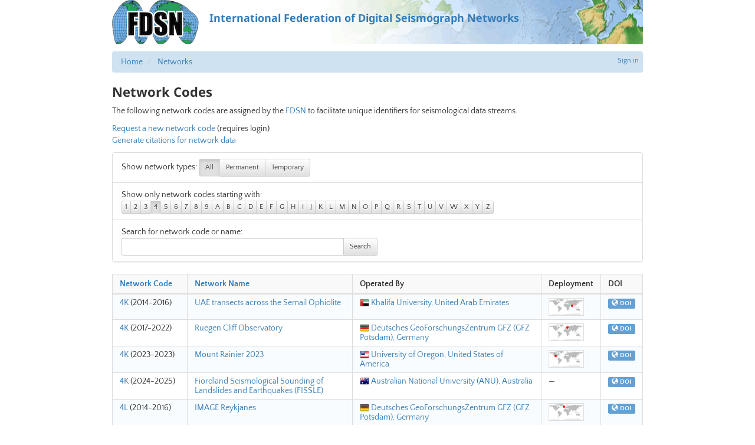

--- FILE ---
content_type: text/html; charset=utf-8
request_url: http://www.fdsn.org/networks/?initial=4&page=2
body_size: 54608
content:
<!doctype html>
<html lang="en">
  <head>
    
      <title>
        
          FDSN: 
  Network Codes

        
      </title>
      
  
    <link rel="canonical" href="https://www.fdsn.org/networks/" />
  
  <meta name="keywords" content="fdsn, seismology, seimic data, seismic stations" />
  <meta name="description" content="FDSN is a global organization supporting seismology research." />
  <!-- Forces IE to render in 'latest' compatible mode -->
  <meta http-equiv="X-UA-Compatible" content="IE=Edge" />
  
    <link rel="shortcut icon" href="/static/img/favicon.201bd0e03913.ico" />
  
  <meta name="viewport" content="width=device-width, initial-scale=1" />

      
  
  <link rel="stylesheet" media="screen" type="text/css" href="/static/css/fdsn.7319e966ca4b.css" />
  <link rel="stylesheet" media="screen" type="text/css" href="/static/libs/flags/flags32.21c0b9d7dfc9.css" />
  <link rel="stylesheet" media="screen" type="text/css" href="//cdnjs.cloudflare.com/ajax/libs/font-awesome/5.11.2/css/all.min.css" />

  <link rel="stylesheet" href="/static/django_tables2/themes/paleblue/css/screen.22ce28158e77.css" />
  <link rel="stylesheet" href="/static/networks/css/networks.e93304764615.css" />
  <link rel="stylesheet" type="text/css" href="/static/libs/flags/flags16.93fb1caffe48.css" />
  <link rel="stylesheet" type="text/css" href="/static/libs/qtip2/2.1.1/jquery.qtip.d69a35030894.css" />

      
  
  <script type="text/javascript" src="/static/libs/polyfill/0.1.41/polyfill.min.8e4c12cb70a1.js"></script>
  <script type="text/javascript" src="//ajax.googleapis.com/ajax/libs/jquery/1.9.1/jquery.js"></script>
  <script type="text/javascript" src="//cdnjs.cloudflare.com/ajax/libs/twitter-bootstrap/3.4.1/js/bootstrap.min.js"></script>

  
    <link rel="stylesheet" type="text/css" href="/static/libs/qtip2/3.0.3/jquery.qtip.07b6f3f56cb1.css" />
    <script type="text/javascript" src="/static/libs/qtip2/3.0.3/jquery.qtip.90b48e1fc739.js"></script>
    <script>
      $(function () {
        $('.popup-help > .glyphicon').each(function () {
          $(this).qtip({
            content: { text: $(this).next() },
            style: { classes: 'qtip-bootstrap' },
            hide: {
              delay: 100,
              fixed: true
            },
            position: {
              viewport: $(window)
            }
          })
        })
      })
    </script>
  

  <script type="text/javascript" src="/static/libs/qtip2/2.1.1/jquery.qtip.42e6f99f116f.js"></script>
  <script type="text/javascript">
  </script>

      
      
    
  </head>
  <body>
  
    <div id="site-container">
      
  


  <a class="header-link" href="https://www.fdsn.org/"><header>
    <img src="/static/img/layout/fdsn-logo.32155cbe9987.png" />
    <div class="header-banner">International Federation of Digital Seismograph Networks</div>
  </header></a>



      
  <div>
    
      
          
            


<div class="user-nav">
  
  <a href="/account/login/?next=/networks/">Sign in</a>
  

</div>

          

          
            <div id="breadcrumbs">
              <ul class="breadcrumb">
                
                  <li>
                    <a href="/">Home</a>
                  </li>
                
                  <li>
                    <a href="/networks/">Networks</a>
                  </li>
                
              </ul>
            </div>
          

          
            


            


            


          

          
            <h1>
              
                
  Network Codes

              
            </h1>

            <div id="page-content">
              

  	<p>The following network codes are assigned by the <a href="/"><span class="caps">FDSN</span></a> to facilitate unique identifiers for seismological data streams.</p>

	<p><a href="/networks/request/">Request a new network code</a> (requires login)<br />
<a href="/networks/citation/">Generate citations for network data</a></p>

  <ul class="list-group">
  <li class="list-group-item">
    Show network types:
    <div class="btn-group">
      <a class="btn btn-default btn-sm active" href="?" rel="nofollow">All</a>
      <a class="btn btn-default btn-sm " href="?permanent=1" rel="nofollow">Permanent</a>
      <a class="btn btn-default btn-sm " href="?permanent=0" rel="nofollow">Temporary</a>
    </div>
  </li>

  <li class="list-group-item">
    Show only network codes starting with:<br/>
    <div class="btn-group">
    
      <a class="btn btn-default btn-xs " href="?initial=1" rel="nofollow">1</a>
    
      <a class="btn btn-default btn-xs " href="?initial=2" rel="nofollow">2</a>
    
      <a class="btn btn-default btn-xs " href="?initial=3" rel="nofollow">3</a>
    
      <a class="btn btn-default btn-xs active" href="?initial=4" rel="nofollow">4</a>
    
      <a class="btn btn-default btn-xs " href="?initial=5" rel="nofollow">5</a>
    
      <a class="btn btn-default btn-xs " href="?initial=6" rel="nofollow">6</a>
    
      <a class="btn btn-default btn-xs " href="?initial=7" rel="nofollow">7</a>
    
      <a class="btn btn-default btn-xs " href="?initial=8" rel="nofollow">8</a>
    
      <a class="btn btn-default btn-xs " href="?initial=9" rel="nofollow">9</a>
    
      <a class="btn btn-default btn-xs " href="?initial=A" rel="nofollow">A</a>
    
      <a class="btn btn-default btn-xs " href="?initial=B" rel="nofollow">B</a>
    
      <a class="btn btn-default btn-xs " href="?initial=C" rel="nofollow">C</a>
    
      <a class="btn btn-default btn-xs " href="?initial=D" rel="nofollow">D</a>
    
      <a class="btn btn-default btn-xs " href="?initial=E" rel="nofollow">E</a>
    
      <a class="btn btn-default btn-xs " href="?initial=F" rel="nofollow">F</a>
    
      <a class="btn btn-default btn-xs " href="?initial=G" rel="nofollow">G</a>
    
      <a class="btn btn-default btn-xs " href="?initial=H" rel="nofollow">H</a>
    
      <a class="btn btn-default btn-xs " href="?initial=I" rel="nofollow">I</a>
    
      <a class="btn btn-default btn-xs " href="?initial=J" rel="nofollow">J</a>
    
      <a class="btn btn-default btn-xs " href="?initial=K" rel="nofollow">K</a>
    
      <a class="btn btn-default btn-xs " href="?initial=L" rel="nofollow">L</a>
    
      <a class="btn btn-default btn-xs " href="?initial=M" rel="nofollow">M</a>
    
      <a class="btn btn-default btn-xs " href="?initial=N" rel="nofollow">N</a>
    
      <a class="btn btn-default btn-xs " href="?initial=O" rel="nofollow">O</a>
    
      <a class="btn btn-default btn-xs " href="?initial=P" rel="nofollow">P</a>
    
      <a class="btn btn-default btn-xs " href="?initial=Q" rel="nofollow">Q</a>
    
      <a class="btn btn-default btn-xs " href="?initial=R" rel="nofollow">R</a>
    
      <a class="btn btn-default btn-xs " href="?initial=S" rel="nofollow">S</a>
    
      <a class="btn btn-default btn-xs " href="?initial=T" rel="nofollow">T</a>
    
      <a class="btn btn-default btn-xs " href="?initial=U" rel="nofollow">U</a>
    
      <a class="btn btn-default btn-xs " href="?initial=V" rel="nofollow">V</a>
    
      <a class="btn btn-default btn-xs " href="?initial=W" rel="nofollow">W</a>
    
      <a class="btn btn-default btn-xs " href="?initial=X" rel="nofollow">X</a>
    
      <a class="btn btn-default btn-xs " href="?initial=Y" rel="nofollow">Y</a>
    
      <a class="btn btn-default btn-xs " href="?initial=Z" rel="nofollow">Z</a>
    
    </div>
  </li>

  <li class="list-group-item">
    Search for network code or name:<br/>
    <form method="GET">
    <div class="input-group" style="max-width:50%">
      <input type="text" class="form-control input-sm" name="search" value=""/>
      <span class="input-group-btn">
        <button type="submit" class="btn btn-default btn-sm">Search</button>
      </span>
    </div>
    </form>
  </li>

  
  </ul>

  

  


<div class="table-container">
    
        <table class="table table-striped table-bordered networks-table">
            
            
                <thead >
                    <tr>
                    
                        <th class="asc orderable">
                            
                                <a href="?initial=4&amp;page=2&amp;sort=-fdsn_id">Network Code</a>
                            
                        </th>
                    
                        <th class="orderable">
                            
                                <a href="?initial=4&amp;page=2&amp;sort=name">Network Name</a>
                            
                        </th>
                    
                        <th >
                            
                                Operated By
                            
                        </th>
                    
                        <th >
                            
                                Deployment
                            
                        </th>
                    
                        <th >
                            
                                DOI
                            
                        </th>
                    
                    </tr>
                </thead>
            
            
            
                <tbody >
                
                    
                    <tr class="even">
                        
                            <td class="nowrap"><a href="/networks/detail/4K_2014/">4K</a> (2014-2016)</td>
                        
                            <td ><a href="/networks/detail/4K_2014/">UAE transects across the Semail Ophiolite</a></td>
                        
                            <td ><ul class="combined"><li><a href="/networks/institution/1291/"><span class="flag16 ae"></span> Khalifa University, United Arab Emirates</a></li></ul></td>
                        
                            <td ><div class="map_thumbnail"><div class="box " style="left: 64%; right: 34%; bottom: 62%; top: 36%"></div></div></td>
                        
                            <td ><a href="https://doi.org/10.7914/SN/4K_2014" title="10.7914/SN/4K_2014" class="label label-primary"><span class="glyphicon glyphicon-globe"></span> DOI</a></td>
                        
                    </tr>
                    
                
                    
                    <tr class="odd">
                        
                            <td class="nowrap"><a href="/networks/detail/4K_2017/">4K</a> (2017-2022)</td>
                        
                            <td ><a href="/networks/detail/4K_2017/">Ruegen Cliff Observatory</a></td>
                        
                            <td ><ul class="combined"><li><a href="/networks/institution/1226/"><span class="flag16 de"></span> Deutsches GeoForschungsZentrum GFZ (GFZ Potsdam), Germany</a></li></ul></td>
                        
                            <td ><div class="map_thumbnail"><div class="point " style="left: 52%; top: 18%"></div></div></td>
                        
                            <td ><a href="https://doi.org/10.14470/9X7562122052" title="10.14470/9X7562122052" class="label label-primary"><span class="glyphicon glyphicon-globe"></span> DOI</a></td>
                        
                    </tr>
                    
                
                    
                    <tr class="even">
                        
                            <td class="nowrap"><a href="/networks/detail/4K_2023/">4K</a> (2023-2023)</td>
                        
                            <td ><a href="/networks/detail/4K_2023/">Mount Rainier 2023</a></td>
                        
                            <td ><ul class="combined"><li><a href="/networks/institution/1972/"><span class="flag16 us"></span> University of Oregon, United States of America</a></li></ul></td>
                        
                            <td ><div class="map_thumbnail"><div class="box " style="left: 16%; right: 84%; bottom: 76%; top: 24%"></div></div></td>
                        
                            <td ><a href="https://doi.org/10.7914/3wth-ea89" title="10.7914/3wth-ea89" class="label label-primary"><span class="glyphicon glyphicon-globe"></span> DOI</a></td>
                        
                    </tr>
                    
                
                    
                    <tr class="odd">
                        
                            <td class="nowrap"><a href="/networks/detail/4K_2024/">4K</a> (2024-2025)</td>
                        
                            <td ><a href="/networks/detail/4K_2024/">Fiordland Seismological Sounding of Landslides and Earthquakes (FISSLE)</a></td>
                        
                            <td ><ul class="combined"><li><a href="/networks/institution/1647/"><span class="flag16 au"></span> Australian National University (ANU), Australia</a></li></ul></td>
                        
                            <td >—</td>
                        
                            <td ><a href="https://doi.org/10.7914/7b9m-1d60" title="10.7914/7b9m-1d60" class="label label-primary"><span class="glyphicon glyphicon-globe"></span> DOI</a></td>
                        
                    </tr>
                    
                
                    
                    <tr class="even">
                        
                            <td class="nowrap"><a href="/networks/detail/4L_2014/">4L</a> (2014-2016)</td>
                        
                            <td ><a href="/networks/detail/4L_2014/">IMAGE Reykjanes</a></td>
                        
                            <td ><ul class="combined"><li><a href="/networks/institution/1226/"><span class="flag16 de"></span> Deutsches GeoForschungsZentrum GFZ (GFZ Potsdam), Germany</a></li></ul></td>
                        
                            <td ><div class="map_thumbnail"><div class="point " style="left: 42%; top: 14%"></div></div></td>
                        
                            <td ><a href="https://doi.org/10.14470/9Y7569325908" title="10.14470/9Y7569325908" class="label label-primary"><span class="glyphicon glyphicon-globe"></span> DOI</a></td>
                        
                    </tr>
                    
                
                    
                    <tr class="odd">
                        
                            <td class="nowrap"><a href="/networks/detail/4L_2017/">4L</a> (2017-2019)</td>
                        
                            <td ><a href="/networks/detail/4L_2017/">Canoe Reach Geothermal Field</a></td>
                        
                            <td ><ul class="combined"><li><a href="/networks/institution/1438/"><span class="flag16 ca"></span> University of Calgary, Canada</a></li></ul></td>
                        
                            <td ><div class="map_thumbnail"><div class="box " style="left: 16%; right: 83%; bottom: 79%; top: 20%"></div></div></td>
                        
                            <td ><a href="https://doi.org/10.7914/SN/4L_2017" title="10.7914/SN/4L_2017" class="label label-primary"><span class="glyphicon glyphicon-globe"></span> DOI</a></td>
                        
                    </tr>
                    
                
                    
                    <tr class="even">
                        
                            <td class="nowrap"><a href="/networks/detail/4L_2020/">4L</a> (2020-2022)</td>
                        
                            <td ><a href="/networks/detail/4L_2020/">Bedload Monitoring of Ephemeral Streams 2022 Nodal Portion</a></td>
                        
                            <td ><ul class="combined"><li><a href="/networks/institution/1900/"><span class="flag16 us"></span> New Mexico Tech, United States of America</a></li></ul></td>
                        
                            <td ><div class="map_thumbnail"><div class="box " style="left: 20%; right: 80%; bottom: 69%; top: 31%"></div></div></td>
                        
                            <td ><a href="https://doi.org/10.7914/SN/4L_2020" title="10.7914/SN/4L_2020" class="label label-primary"><span class="glyphicon glyphicon-globe"></span> DOI</a></td>
                        
                    </tr>
                    
                
                    
                    <tr class="odd">
                        
                            <td class="nowrap"><a href="/networks/detail/4L_2023/">4L</a> (2023-2025)</td>
                        
                            <td ><a href="/networks/detail/4L_2023/">Tenerife-Gran Canaria Seismic Network (GUANCHE_INTEGRAL)</a></td>
                        
                            <td ><ul class="combined"><li><a href="/networks/institution/1769/"><span class="flag16 es"></span> Instituto Geográfico Nacional (IGN), Spain</a></li></ul></td>
                        
                            <td >—</td>
                        
                            <td ><a href="https://doi.org/10.7914/k0b6-a232" title="10.7914/k0b6-a232" class="label label-primary"><span class="glyphicon glyphicon-globe"></span> DOI</a></td>
                        
                    </tr>
                    
                
                    
                    <tr class="even">
                        
                            <td class="nowrap"><a href="/networks/detail/4M_2016/">4M</a> (2016-2016)</td>
                        
                            <td ><a href="/networks/detail/4M_2016/">GEODES SP Crater Active Seismic Experiment 2016</a></td>
                        
                            <td ><ul class="combined"><li><a href="/networks/institution/1937/"><span class="flag16 us"></span> University of Maryland (UMD), United States of America</a></li></ul></td>
                        
                            <td ><div class="map_thumbnail"><div class="box " style="left: 19%; right: 81%; bottom: 70%; top: 30%"></div></div></td>
                        
                            <td ><a href="https://doi.org/10.7914/2cke-7405" title="10.7914/2cke-7405" class="label label-primary"><span class="glyphicon glyphicon-globe"></span> DOI</a></td>
                        
                    </tr>
                    
                
                    
                    <tr class="odd">
                        
                            <td class="nowrap"><a href="/networks/detail/4M_2018/">4M</a> (2018-2019)</td>
                        
                            <td ><a href="/networks/detail/4M_2018/">Los Angeles Basin Seismic Experiment</a></td>
                        
                            <td ><ul class="combined"><li><a href="/networks/institution/1776/"><span class="flag16 us"></span> Louisiana State University, United States of America</a></li></ul></td>
                        
                            <td ><div class="map_thumbnail"><div class="point " style="left: 16%; top: 30%"></div></div></td>
                        
                            <td ><a href="https://doi.org/10.7914/SN/4M_2018" title="10.7914/SN/4M_2018" class="label label-primary"><span class="glyphicon glyphicon-globe"></span> DOI</a></td>
                        
                    </tr>
                    
                
                    
                    <tr class="even">
                        
                            <td class="nowrap"><a href="/networks/detail/4M_2022/">4M</a> (2022-2027)</td>
                        
                            <td ><a href="/networks/detail/4M_2022/">Seismic Campaign Around the Lombardian Pass network</a></td>
                        
                            <td ><ul class="combined"><li><a href="/networks/institution/1137/"><span class="flag16 fr"></span> Geoazur (Geoazur), France</a></li></ul></td>
                        
                            <td >—</td>
                        
                            <td ><a href="https://doi.org/10.7914/SN/4M_2022" title="10.7914/SN/4M_2022" class="label label-primary"><span class="glyphicon glyphicon-globe"></span> DOI</a></td>
                        
                    </tr>
                    
                
                    
                    <tr class="odd">
                        
                            <td class="nowrap"><a href="/networks/detail/4N_2017/">4N</a> (2017-2022)</td>
                        
                            <td ><a href="/networks/detail/4N_2017/">China-Western Australia Seismic array</a></td>
                        
                            <td ><ul class="combined"><li><a href="/networks/institution/1929/"><span class="flag16 au"></span> Geological Survey of Western Australia (GSWA), Australia</a></li></ul></td>
                        
                            <td ><div class="map_thumbnail"><div class="box " style="left: 82%; right: 15%; bottom: 38%; top: 59%"></div></div></td>
                        
                            <td ><a href="https://doi.org/10.7914/SN/4N_2017" title="10.7914/SN/4N_2017" class="label label-primary"><span class="glyphicon glyphicon-globe"></span> DOI</a></td>
                        
                    </tr>
                    
                
                    
                    <tr class="even">
                        
                            <td class="nowrap"><a href="/networks/detail/4N_2023/">4N</a> (2023-2023)</td>
                        
                            <td ><a href="/networks/detail/4N_2023/">Fast Response Aftershock network for the Moroccan Earthquake 2023</a></td>
                        
                            <td ><ul class="combined"><li><a href="/networks/institution/1332/"><span class="flag16 de"></span> University of Cologne, Germany</a></li></ul></td>
                        
                            <td >—</td>
                        
                            <td ><a href="https://doi.org/10.7914/yc7s-en27" title="10.7914/yc7s-en27" class="label label-primary"><span class="glyphicon glyphicon-globe"></span> DOI</a></td>
                        
                    </tr>
                    
                
                    
                    <tr class="odd">
                        
                            <td class="nowrap"><a href="/networks/detail/4N_2024/">4N</a> (2024-2025)</td>
                        
                            <td ><a href="/networks/detail/4N_2024/">4N - New Jersey 2024 Earthquake Sequence</a></td>
                        
                            <td ><ul class="combined"><li><a href="/networks/institution/63/"><span class="flag16 us"></span> University of Texas at Austin, United States of America</a></li></ul></td>
                        
                            <td >—</td>
                        
                            <td ><a href="https://doi.org/10.7914/5ftj-a296" title="10.7914/5ftj-a296" class="label label-primary"><span class="glyphicon glyphicon-globe"></span> DOI</a></td>
                        
                    </tr>
                    
                
                    
                    <tr class="even">
                        
                            <td class="nowrap"><a href="/networks/detail/4O_2018/">4O</a> (2018-2020)</td>
                        
                            <td ><a href="/networks/detail/4O_2018/">Longmen P</a></td>
                        
                            <td ><ul class="combined"><li><a href="/networks/institution/1226/"><span class="flag16 de"></span> Deutsches GeoForschungsZentrum GFZ (GFZ Potsdam), Germany</a></li></ul></td>
                        
                            <td ><div class="map_thumbnail"><div class="box " style="left: 79%; right: 21%; bottom: 67%; top: 32%"></div></div></td>
                        
                            <td ><a href="https://doi.org/10.14470/9B7563261622" title="10.14470/9B7563261622" class="label label-primary"><span class="glyphicon glyphicon-globe"></span> DOI</a></td>
                        
                    </tr>
                    
                
                    
                    <tr class="odd">
                        
                            <td class="nowrap"><a href="/networks/detail/4O_2022/">4O</a> (2022-2023)</td>
                        
                            <td ><a href="/networks/detail/4O_2022/">Sandia DAS</a></td>
                        
                            <td ><ul class="combined"><li><a href="/networks/institution/1841/"><span class="flag16 us"></span> Sandia National Laboratories, United States of America</a></li></ul></td>
                        
                            <td >—</td>
                        
                            <td ><a href="https://doi.org/10.7914/m8py-h687" title="10.7914/m8py-h687" class="label label-primary"><span class="glyphicon glyphicon-globe"></span> DOI</a></td>
                        
                    </tr>
                    
                
                    
                    <tr class="even">
                        
                            <td class="nowrap"><a href="/networks/detail/4O_2024/">4O</a> (2024-2025)</td>
                        
                            <td ><a href="/networks/detail/4O_2024/">Aeolian Islands Network</a></td>
                        
                            <td ><ul class="combined"><li><a href="/networks/institution/1925/"><span class="flag16 it"></span> Istituto Nazionale di Geofisica e Vulcanologia (INGV), Italy</a></li>
<li><a href="/networks/institution/1964/"><span class="flag16 ch"></span> University of Geneva, Section of Earth and  Environmental Science, Laboratory of crustal deformation and fluid flow (UNIGE), Switzerland</a></li></ul></td>
                        
                            <td >—</td>
                        
                            <td >—</td>
                        
                    </tr>
                    
                
                    
                    <tr class="odd">
                        
                            <td class="nowrap"><a href="/networks/detail/4O_2026/">4O</a> (2026-2028)</td>
                        
                            <td ><a href="/networks/detail/4O_2026/">4O</a></td>
                        
                            <td ><ul class="combined"><li><a href="/networks/institution/63/"><span class="flag16 us"></span> University of Texas at Austin, United States of America</a></li></ul></td>
                        
                            <td >—</td>
                        
                            <td ><a href="https://doi.org/10.7914/8nc9-jv59" title="10.7914/8nc9-jv59" class="label label-primary"><span class="glyphicon glyphicon-globe"></span> DOI</a></td>
                        
                    </tr>
                    
                
                    
                    <tr class="even">
                        
                            <td class="nowrap"><a href="/networks/detail/4P_2006/">4P</a> (2006-2018)</td>
                        
                            <td ><a href="/networks/detail/4P_2006/">NSF EarthScope USArray Magnetotelluric Transportable and Backbone Arrays</a></td>
                        
                            <td ><ul class="combined"><li><a href="/networks/institution/1441/"><span class="flag16 us"></span> Incorporated Research Institutions For Seismology (IRIS), United States of America</a></li></ul></td>
                        
                            <td >—</td>
                        
                            <td ><a href="https://doi.org/10.7914/SN/4P_2006" title="10.7914/SN/4P_2006" class="label label-primary"><span class="glyphicon glyphicon-globe"></span> DOI</a></td>
                        
                    </tr>
                    
                
                    
                    <tr class="odd">
                        
                            <td class="nowrap"><a href="/networks/detail/4P_2019/">4P</a> (2019-2019)</td>
                        
                            <td ><a href="/networks/detail/4P_2019/">Mpala wildlife 2019</a></td>
                        
                            <td ><ul class="combined"><li><a href="/networks/institution/1526/"><span class="flag16 gb"></span> University of Oxford, United Kingdom</a></li></ul></td>
                        
                            <td >—</td>
                        
                            <td >—</td>
                        
                    </tr>
                    
                
                    
                    <tr class="even">
                        
                            <td class="nowrap"><a href="/networks/detail/4P_2020/">4P</a> (2020-2021)</td>
                        
                            <td ><a href="/networks/detail/4P_2020/">Carnegie Washington Backyard Network</a></td>
                        
                            <td ><ul class="combined"><li><a href="/networks/institution/1575/"><span class="flag16 us"></span> Carnegie Institution for Science (CIS), United States of America</a></li></ul></td>
                        
                            <td >—</td>
                        
                            <td ><a href="https://doi.org/10.7914/SN/4P_2020" title="10.7914/SN/4P_2020" class="label label-primary"><span class="glyphicon glyphicon-globe"></span> DOI</a></td>
                        
                    </tr>
                    
                
                    
                    <tr class="odd">
                        
                            <td class="nowrap"><a href="/networks/detail/4P_2022/">4P</a> (2022-2026)</td>
                        
                            <td ><a href="/networks/detail/4P_2022/">AdriaArray Temporary Network: Italy - north, south</a></td>
                        
                            <td ><ul class="combined"><li><a href="/networks/institution/1925/"><span class="flag16 it"></span> Istituto Nazionale di Geofisica e Vulcanologia (INGV), Italy</a></li></ul></td>
                        
                            <td >—</td>
                        
                            <td >—</td>
                        
                    </tr>
                    
                
                    
                    <tr class="even">
                        
                            <td class="nowrap"><a href="/networks/detail/4Q_2017/">4Q</a> (2017-2018)</td>
                        
                            <td ><a href="/networks/detail/4Q_2017/">Dover, Delaware Aftershock Nodal Deployment</a></td>
                        
                            <td ><ul class="combined"><li><a href="/networks/institution/1937/"><span class="flag16 us"></span> University of Maryland (UMD), United States of America</a></li></ul></td>
                        
                            <td >—</td>
                        
                            <td ><a href="https://doi.org/10.7914/3gq2-3h19" title="10.7914/3gq2-3h19" class="label label-primary"><span class="glyphicon glyphicon-globe"></span> DOI</a></td>
                        
                    </tr>
                    
                
                    
                    <tr class="odd">
                        
                            <td class="nowrap"><a href="/networks/detail/4Q_2019/">4Q</a> (2019-2021)</td>
                        
                            <td ><a href="/networks/detail/4Q_2019/">GFZ contribution to the COSEISMIQ seismic network</a></td>
                        
                            <td ><ul class="combined"><li><a href="/networks/institution/10/"><span class="flag16 de"></span> GEOFON Program (GFZ-Potsdam, Germany), Germany</a></li></ul></td>
                        
                            <td >—</td>
                        
                            <td ><a href="https://doi.org/10.14470/9D7564946595" title="10.14470/9D7564946595" class="label label-primary"><span class="glyphicon glyphicon-globe"></span> DOI</a></td>
                        
                    </tr>
                    
                
                    
                    <tr class="even">
                        
                            <td class="nowrap"><a href="/networks/detail/4Q_2022/">4Q</a> (2022-2022)</td>
                        
                            <td ><a href="/networks/detail/4Q_2022/">WHOLESCALE survey at San Emidio, Nevada, USA</a></td>
                        
                            <td ><ul class="combined"><li><a href="/networks/institution/1628/"><span class="flag16 us"></span> University of Wisconsin–Madison (UW), United States of America</a></li></ul></td>
                        
                            <td ><div class="map_thumbnail"><div class="box " style="left: 17%; right: 83%; bottom: 72%; top: 28%"></div></div></td>
                        
                            <td ><a href="https://doi.org/10.7914/m5qt-mh37" title="10.7914/m5qt-mh37" class="label label-primary"><span class="glyphicon glyphicon-globe"></span> DOI</a></td>
                        
                    </tr>
                    
                
                    
                    <tr class="odd">
                        
                            <td class="nowrap"><a href="/networks/detail/4Q_2023/">4Q</a> (2023-2025)</td>
                        
                            <td ><a href="/networks/detail/4Q_2023/">Receiver Function and Seismotectonics Analysis Northern Chile</a></td>
                        
                            <td ><ul class="combined"><li><a href="/networks/institution/1886/"><span class="flag16 cl"></span> Pontificia Universidad Católica de Chile (PUC), Chile</a></li>
<li><a href="/networks/institution/1887/"><span class="flag16 cl"></span> University of Chile, Chile</a></li>
<li><a href="/networks/institution/63/"><span class="flag16 us"></span> University of Texas at Austin, United States of America</a></li></ul></td>
                        
                            <td >—</td>
                        
                            <td ><a href="https://doi.org/10.7914/41k6-x866" title="10.7914/41k6-x866" class="label label-primary"><span class="glyphicon glyphicon-globe"></span> DOI</a></td>
                        
                    </tr>
                    
                
                    
                    <tr class="even">
                        
                            <td class="nowrap"><a href="/networks/detail/4R_2018/">4R</a> (2018-2020)</td>
                        
                            <td ><a href="/networks/detail/4R_2018/">SEA-SEIS (Structure, Evolution And SEISmicity of the Irish offshore)</a></td>
                        
                            <td ><ul class="combined"><li><a href="/networks/institution/429/"><span class="flag16 ie"></span> Dublin Institute for Advanced Studies (DIAS), Ireland</a></li></ul></td>
                        
                            <td >—</td>
                        
                            <td >—</td>
                        
                    </tr>
                    
                
                    
                    <tr class="odd">
                        
                            <td class="nowrap"><a href="/networks/detail/4R_2021/">4R</a> (2021-2021)</td>
                        
                            <td ><a href="/networks/detail/4R_2021/">Tower Lake area, in western Canada.</a></td>
                        
                            <td ><ul class="combined"><li><a href="/networks/institution/1440/"><span class="flag16 ca"></span> Natural Resources Canada (NRCAN), Canada</a></li></ul></td>
                        
                            <td >—</td>
                        
                            <td ><a href="https://doi.org/10.7914/1yev-vt66" title="10.7914/1yev-vt66" class="label label-primary"><span class="glyphicon glyphicon-globe"></span> DOI</a></td>
                        
                    </tr>
                    
                
                    
                    <tr class="even">
                        
                            <td class="nowrap"><a href="/networks/detail/4R_2022/">4R</a> (2022-2027)</td>
                        
                            <td ><a href="/networks/detail/4R_2022/">GEOREAL</a></td>
                        
                            <td ><ul class="combined"><li><a href="/networks/institution/1226/"><span class="flag16 de"></span> Deutsches GeoForschungsZentrum GFZ (GFZ Potsdam), Germany</a></li></ul></td>
                        
                            <td >—</td>
                        
                            <td ><a href="https://doi.org/10.14470/9E934831" title="10.14470/9E934831" class="label label-primary"><span class="glyphicon glyphicon-globe"></span> DOI</a></td>
                        
                    </tr>
                    
                
                    
                    <tr class="odd">
                        
                            <td class="nowrap"><a href="/networks/detail/4S_2018/">4S</a> (2018-2018)</td>
                        
                            <td ><a href="/networks/detail/4S_2018/">STAK</a></td>
                        
                            <td ><ul class="combined"><li><a href="/networks/institution/592/"><span class="flag16 gb"></span> University of East Anglia (UEA), United Kingdom</a></li></ul></td>
                        
                            <td ><div class="map_thumbnail"><div class="point " style="left: 6%; top: 38%"></div></div></td>
                        
                            <td ><a href="https://doi.org/10.7914/SN/4S_2018" title="10.7914/SN/4S_2018" class="label label-primary"><span class="glyphicon glyphicon-globe"></span> DOI</a></td>
                        
                    </tr>
                    
                
                    
                    <tr class="even">
                        
                            <td class="nowrap"><a href="/networks/detail/4S_2019/">4S</a> (2019-2020)</td>
                        
                            <td ><a href="/networks/detail/4S_2019/">Active seismic imaging of a leaky CO2 fault system</a></td>
                        
                            <td ><ul class="combined"><li><a href="/networks/institution/1959/"><span class="flag16 us"></span> Boise State University, United States of America</a></li></ul></td>
                        
                            <td ><div class="map_thumbnail"><div class="box " style="left: 19%; right: 81%; bottom: 71%; top: 28%"></div></div></td>
                        
                            <td ><a href="https://doi.org/10.7914/SN/4S_2019" title="10.7914/SN/4S_2019" class="label label-primary"><span class="glyphicon glyphicon-globe"></span> DOI</a></td>
                        
                    </tr>
                    
                
                    
                    <tr class="odd">
                        
                            <td class="nowrap"><a href="/networks/detail/4S_2022/">4S</a> (2022-2023)</td>
                        
                            <td ><a href="/networks/detail/4S_2022/">Serra La Nave Distributed Acoustic Sensing Experiment (Etna)</a></td>
                        
                            <td ><ul class="combined"><li><a href="/networks/institution/1925/"><span class="flag16 it"></span> Istituto Nazionale di Geofisica e Vulcanologia (INGV), Italy</a></li></ul></td>
                        
                            <td >—</td>
                        
                            <td ><a href="https://doi.org/10.7914/j0yz-kj67" title="10.7914/j0yz-kj67" class="label label-primary"><span class="glyphicon glyphicon-globe"></span> DOI</a></td>
                        
                    </tr>
                    
                
                    
                    <tr class="even">
                        
                            <td class="nowrap"><a href="/networks/detail/4S_2024/">4S</a> (2024-2025)</td>
                        
                            <td ><a href="/networks/detail/4S_2024/">SUBMERSE OBS deployment in SW Iberia, Portugal</a></td>
                        
                            <td ><ul class="combined"><li><a href="/networks/institution/1988/"><span class="flag16 pt"></span> Instituto Dom Luiz, Portugal</a></li></ul></td>
                        
                            <td >—</td>
                        
                            <td ><a href="https://doi.org/10.7914/a63e-rv21" title="10.7914/a63e-rv21" class="label label-primary"><span class="glyphicon glyphicon-globe"></span> DOI</a></td>
                        
                    </tr>
                    
                
                    
                    <tr class="odd">
                        
                            <td class="nowrap"><a href="/networks/detail/4T_2018/">4T</a> (2018-2099)</td>
                        
                            <td ><a href="/networks/detail/4T_2018/">Texas Seismological Network</a></td>
                        
                            <td ><ul class="combined"><li><a href="/networks/institution/1170/"><span class="flag16 us"></span> Bureau of Economic Geology, The University of Texas at Austin (BEG UTEXAS), United States of America</a></li></ul></td>
                        
                            <td ><div class="map_thumbnail"><div class="point " style="left: 20%; top: 32%"></div>
<div class="point " style="left: 20%; top: 30%"></div></div></td>
                        
                            <td ><a href="https://doi.org/10.7914/SN/4T_2018" title="10.7914/SN/4T_2018" class="label label-primary"><span class="glyphicon glyphicon-globe"></span> DOI</a></td>
                        
                    </tr>
                    
                
                    
                    <tr class="even">
                        
                            <td class="nowrap"><a href="/networks/detail/4U_2018/">4U</a> (2018-2019)</td>
                        
                            <td ><a href="/networks/detail/4U_2018/">Dry Alluvium Geology Gradiometry</a></td>
                        
                            <td ><ul class="combined"><li><a href="/networks/institution/1841/"><span class="flag16 us"></span> Sandia National Laboratories, United States of America</a></li></ul></td>
                        
                            <td ><div class="map_thumbnail"><div class="box " style="left: 18%; right: 82%; bottom: 71%; top: 29%"></div></div></td>
                        
                            <td ><a href="https://doi.org/10.7914/k8eh-jm65" title="10.7914/k8eh-jm65" class="label label-primary"><span class="glyphicon glyphicon-globe"></span> DOI</a></td>
                        
                    </tr>
                    
                
                    
                    <tr class="odd">
                        
                            <td class="nowrap"><a href="/networks/detail/4U_2022/">4U</a> (2022-2023)</td>
                        
                            <td ><a href="/networks/detail/4U_2022/">São Jorge OBS Network</a></td>
                        
                            <td ><ul class="combined"><li><a href="/networks/institution/431/"><span class="flag16 gb"></span> University College London (UCL), United Kingdom</a></li></ul></td>
                        
                            <td >—</td>
                        
                            <td ><a href="https://doi.org/10.7914/d5w4-v395" title="10.7914/d5w4-v395" class="label label-primary"><span class="glyphicon glyphicon-globe"></span> DOI</a></td>
                        
                    </tr>
                    
                
                    
                    <tr class="even">
                        
                            <td class="nowrap"><a href="/networks/detail/4V_2011/">4V</a> (2011-2020)</td>
                        
                            <td ><a href="/networks/detail/4V_2011/">Towards ocean wave energy-potential quantification from a terrestrially-based seismic observation system (Wave-Obs)</a></td>
                        
                            <td ><ul class="combined"><li><a href="/networks/institution/429/"><span class="flag16 ie"></span> Dublin Institute for Advanced Studies (DIAS), Ireland</a></li></ul></td>
                        
                            <td >—</td>
                        
                            <td ><a href="https://doi.org/10.14470/9I744537" title="10.14470/9I744537" class="label label-primary"><span class="glyphicon glyphicon-globe"></span> DOI</a></td>
                        
                    </tr>
                    
                
                    
                    <tr class="odd">
                        
                            <td class="nowrap"><a href="/networks/detail/4V_2022/">4V</a> (2022-2023)</td>
                        
                            <td ><a href="/networks/detail/4V_2022/">Aurora Vent Field Gakkel Ridge</a></td>
                        
                            <td ><ul class="combined"><li><a href="/networks/institution/180/"><span class="flag16 de"></span> Alfred Wegener Institute (AWI), Germany</a></li></ul></td>
                        
                            <td >—</td>
                        
                            <td ><a href="https://doi.org/10.14470/9I763612" title="10.14470/9I763612" class="label label-primary"><span class="glyphicon glyphicon-globe"></span> DOI</a></td>
                        
                    </tr>
                    
                
                    
                    <tr class="even">
                        
                            <td class="nowrap"><a href="/networks/detail/4W_2022/">4W</a> (2022-2023)</td>
                        
                            <td ><a href="/networks/detail/4W_2022/">Coupling erosion, weathering, and hydrologic function in an active orogenic system</a></td>
                        
                            <td ><ul class="combined"><li><a href="/networks/institution/83/"><span class="flag16 us"></span> University of Southern California (USC), United States of America</a></li></ul></td>
                        
                            <td ><div class="map_thumbnail"><div class="box " style="left: 74%; right: 26%; bottom: 65%; top: 34%"></div></div></td>
                        
                            <td ><a href="https://doi.org/10.7914/bx86-t971" title="10.7914/bx86-t971" class="label label-primary"><span class="glyphicon glyphicon-globe"></span> DOI</a></td>
                        
                    </tr>
                    
                
                    
                    <tr class="odd">
                        
                            <td class="nowrap"><a href="/networks/detail/4W_2025/">4W</a> (2025-2029)</td>
                        
                            <td ><a href="/networks/detail/4W_2025/">4W</a></td>
                        
                            <td ><ul class="combined"><li><a href="/networks/institution/63/"><span class="flag16 us"></span> University of Texas at Austin, United States of America</a></li></ul></td>
                        
                            <td >—</td>
                        
                            <td ><a href="https://doi.org/10.7914/8zkd-as92" title="10.7914/8zkd-as92" class="label label-primary"><span class="glyphicon glyphicon-globe"></span> DOI</a></td>
                        
                    </tr>
                    
                
                    
                    <tr class="even">
                        
                            <td class="nowrap"><a href="/networks/detail/4X_2021/">4X</a> (2021-2023)</td>
                        
                            <td ><a href="/networks/detail/4X_2021/">GEObyIT seismic network in Oslo, Norway</a></td>
                        
                            <td ><ul class="combined"><li><a href="/networks/institution/227/"><span class="flag16 no"></span> NORSAR, Norway</a></li></ul></td>
                        
                            <td >—</td>
                        
                            <td ><a href="https://doi.org/10.7914/3dms-sj84" title="10.7914/3dms-sj84" class="label label-primary"><span class="glyphicon glyphicon-globe"></span> DOI</a></td>
                        
                    </tr>
                    
                
                    
                    <tr class="odd">
                        
                            <td class="nowrap"><a href="/networks/detail/4Y_2022/">4Y</a> (2022-2023)</td>
                        
                            <td ><a href="/networks/detail/4Y_2022/">Unraveling the microseismic activity of the Puerto Aldea Fault, Chile</a></td>
                        
                            <td ><ul class="combined"><li><a href="/networks/institution/113/"><span class="flag16 cl"></span> Universidad de Chile, Dept de Geofisica (DGF), Chile</a></li></ul></td>
                        
                            <td >—</td>
                        
                            <td ><a href="https://doi.org/10.7914/nzsq-db83" title="10.7914/nzsq-db83" class="label label-primary"><span class="glyphicon glyphicon-globe"></span> DOI</a></td>
                        
                    </tr>
                    
                
                    
                    <tr class="even">
                        
                            <td class="nowrap"><a href="/networks/detail/4Z_2021/">4Z</a> (2021-2022)</td>
                        
                            <td ><a href="/networks/detail/4Z_2021/">Melbourne - ALiRT nodal deployment</a></td>
                        
                            <td ><ul class="combined"><li><a href="/networks/institution/1647/"><span class="flag16 au"></span> Australian National University (ANU), Australia</a></li></ul></td>
                        
                            <td >—</td>
                        
                            <td ><a href="https://doi.org/10.7914/pgt8-x273" title="10.7914/pgt8-x273" class="label label-primary"><span class="glyphicon glyphicon-globe"></span> DOI</a></td>
                        
                    </tr>
                    
                
                    
                    <tr class="odd">
                        
                            <td class="nowrap"><a href="/networks/detail/4Z_2023/">4Z</a> (2023-2023)</td>
                        
                            <td ><a href="/networks/detail/4Z_2023/">Boise Geothermal Summer Camp</a></td>
                        
                            <td ><ul class="combined"><li><a href="/networks/institution/1959/"><span class="flag16 us"></span> Boise State University, United States of America</a></li></ul></td>
                        
                            <td ><div class="map_thumbnail"><div class="box " style="left: 18%; right: 82%; bottom: 74%; top: 26%"></div></div></td>
                        
                            <td ><a href="https://doi.org/10.7914/cwyr-v723" title="10.7914/cwyr-v723" class="label label-primary"><span class="glyphicon glyphicon-globe"></span> DOI</a></td>
                        
                    </tr>
                    
                
                </tbody>
            
            
            
            
        </table>
    

    
        
        <ul class="pagination">
            
                
                    <li class="previous">
                        <a href="?initial=4&amp;page=1">
                            previous
                        </a>
                    </li>
                
            
            
            
                
                    <li >
                        
                            <a href="?initial=4&amp;page=1">
                                1
                            </a>
                        
                    </li>
                
                    <li class="active">
                        
                            <a href="?initial=4&amp;page=2">
                                2
                            </a>
                        
                    </li>
                
            
            
            
        </ul>
        
    
</div>



  <h2 id="webservice">Network Data API</h2>

  <p>The network data shown here is also available programmatically through a <a href="/ws/">web service API</a>.</p>


            </div>
          
        
    
  </div>


      
    <footer>
    <a href="/" title="FDSN" class="footer-map">International Federation of Digital Seismograph Networks</a>
    <div class="footer-updated">
      
        <div class="cachebuster" 
            title="Timestamp for the current page. Click to force a refresh."
            >22:24:27</div>
        <script>
          /* Cachebuster -- this is a link to the current page with a trailing query parameter, which will cause the cache to be bypassed */
          $(function() {
            // Cachebuster goes in the search attribute (eg. the query string)
            var search = window.location.search;
            // Only operate if there's no search or it's an existing cachebuster parameter
            if (!search || search.match(/^\?\d+$/)) {
              $('.cachebuster').click(function() {
                window.location.search = '?' + (new Date()).getTime();
              });
            } else {
              $('.cachebuster').empty();
            }
          });
        </script>
      
    </div>
  </footer>


    </div><!-- #site-container -->
  
  </body>
  
  
    <!-- Global site tag (gtag.js) - Google Analytics -->
    <script async src="https://www.googletagmanager.com/gtag/js?id=G-X5L2T1XP7D"></script>
    <script>
      window.dataLayer = window.dataLayer || []
      function gtag() {
        dataLayer.push(arguments)
      }
      gtag('js', new Date())
      
      gtag('config', 'G-X5L2T1XP7D')
    </script>
  

</html>


--- FILE ---
content_type: text/css
request_url: http://www.fdsn.org/static/libs/flags/flags32.21c0b9d7dfc9.css
body_size: 11602
content:
/**
 * Downloaded from the World Flags Sprite project:
 * https://raw.github.com/lafeber/world-flags-sprite
 *
 * Modified so that no parent style is needed:
 * .f32 .flag => .flag32
 * .flag .xx => .flag32.xx
 * So rather than
 * <div class="f32">
 *  <span class="flag ar"></span>
 * <div>
 * We can just have
 * <span class="flag32 ar"></span>
 *
 * Also added a header version that prepends the flag to its content:
 * <h4 class="flag32 ar"> Argentina</h4>
 **/

h4.flag32{display:block;width:auto;padding-left:40px;vertical-align:middle;}

.flag32{display:inline-block;height:32px;width:32px;vertical-align:text-top;line-height:32px;background:url("flags32.5bd4c3d9471d.png") no-repeat;}
.flag32._African_Union(OAS){background-position:0 -32px;}
.flag32._Arab_League{background-position:0 -64px;}
.flag32._ASEAN{background-position:0 -96px;}
.flag32._CARICOM{background-position:0 -128px;}
.flag32._CIS{background-position:0 -160px;}
.flag32._Commonwealth{background-position:0 -192px;}
.flag32._England{background-position:0 -224px;}
.flag32._European_Union{background-position:0 -256px;}
.flag32._Islamic_Conference{background-position:0 -288px;}
.flag32._Kosovo{background-position:0 -320px;}
.flag32._NATO{background-position:0 -352px;}
.flag32._Northern_Cyprus{background-position:0 -384px;}
.flag32._Northern_Ireland{background-position:0 -416px;}
.flag32._Olimpic_Movement{background-position:0 -448px;}
.flag32._OPEC{background-position:0 -480px;}
.flag32._Red_Cross{background-position:0 -512px;}
.flag32._Scotland{background-position:0 -544px;}
.flag32._Somaliland{background-position:0 -576px;}
.flag32._Tibet{background-position:0 -608px;}
.flag32._United_Nations{background-position:0 -640px;}
.flag32._Wales{background-position:0 -672px;}
.flag32.ad{background-position:0 -704px;}
.flag32.ae{background-position:0 -736px;}
.flag32.af{background-position:0 -768px;}
.flag32.ag{background-position:0 -800px;}
.flag32.ai{background-position:0 -832px;}
.flag32.al{background-position:0 -864px;}
.flag32.am{background-position:0 -896px;}
.flag32.an{background-position:0 -928px;}
.flag32.ao{background-position:0 -960px;}
.flag32.aq{background-position:0 -992px;}
.flag32.ar{background-position:0 -1024px;}
.flag32.as{background-position:0 -1056px;}
.flag32.at{background-position:0 -1088px;}
.flag32.au{background-position:0 -1120px;}
.flag32.aw{background-position:0 -1152px;}
.flag32.az{background-position:0 -1184px;}
.flag32.ba{background-position:0 -1216px;}
.flag32.bb{background-position:0 -1248px;}
.flag32.bd{background-position:0 -1280px;}
.flag32.be{background-position:0 -1312px;}
.flag32.bf{background-position:0 -1344px;}
.flag32.bg{background-position:0 -1376px;}
.flag32.bh{background-position:0 -1408px;}
.flag32.bi{background-position:0 -1440px;}
.flag32.bj{background-position:0 -1472px;}
.flag32.bm{background-position:0 -1504px;}
.flag32.bn{background-position:0 -1536px;}
.flag32.bo{background-position:0 -1568px;}
.flag32.br{background-position:0 -1600px;}
.flag32.bs{background-position:0 -1632px;}
.flag32.bt{background-position:0 -1664px;}
.flag32.bw{background-position:0 -1696px;}
.flag32.by{background-position:0 -1728px;}
.flag32.bz{background-position:0 -1760px;}
.flag32.ca{background-position:0 -1792px;}
.flag32.cd{background-position:0 -1824px;}
.flag32.cf{background-position:0 -1856px;}
.flag32.cg{background-position:0 -1888px;}
.flag32.ch{background-position:0 -1920px;}
.flag32.ci{background-position:0 -1952px;}
.flag32.ck{background-position:0 -1984px;}
.flag32.cl{background-position:0 -2016px;}
.flag32.cm{background-position:0 -2048px;}
.flag32.cn{background-position:0 -2080px;}
.flag32.co{background-position:0 -2112px;}
.flag32.cr{background-position:0 -2144px;}
.flag32.cu{background-position:0 -2176px;}
.flag32.cv{background-position:0 -2208px;}
.flag32.cy{background-position:0 -2240px;}
.flag32.cz{background-position:0 -2272px;}
.flag32.de{background-position:0 -2304px;}
.flag32.dj{background-position:0 -2336px;}
.flag32.dk{background-position:0 -2368px;}
.flag32.dm{background-position:0 -2400px;}
.flag32.do{background-position:0 -2432px;}
.flag32.dz{background-position:0 -2464px;}
.flag32.ec{background-position:0 -2496px;}
.flag32.ee{background-position:0 -2528px;}
.flag32.eg{background-position:0 -2560px;}
.flag32.eh{background-position:0 -2592px;}
.flag32.er{background-position:0 -2624px;}
.flag32.es{background-position:0 -2656px;}
.flag32.et{background-position:0 -2688px;}
.flag32.fi{background-position:0 -2720px;}
.flag32.fj{background-position:0 -2752px;}
.flag32.fm{background-position:0 -2784px;}
.flag32.fo{background-position:0 -2816px;}
.flag32.fr{background-position:0 -2848px;}
.flag32.ga{background-position:0 -2880px;}
.flag32.gb{background-position:0 -2912px;}
.flag32.gd{background-position:0 -2944px;}
.flag32.ge{background-position:0 -2976px;}
.flag32.gg{background-position:0 -3008px;}
.flag32.gh{background-position:0 -3040px;}
.flag32.gi{background-position:0 -3072px;}
.flag32.gl{background-position:0 -3104px;}
.flag32.gm{background-position:0 -3136px;}
.flag32.gn{background-position:0 -3168px;}
.flag32.gp{background-position:0 -3200px;}
.flag32.gq{background-position:0 -3232px;}
.flag32.gr{background-position:0 -3264px;}
.flag32.gt{background-position:0 -3296px;}
.flag32.gu{background-position:0 -3328px;}
.flag32.gw{background-position:0 -3360px;}
.flag32.gy{background-position:0 -3392px;}
.flag32.hk{background-position:0 -3424px;}
.flag32.hn{background-position:0 -3456px;}
.flag32.hr{background-position:0 -3488px;}
.flag32.ht{background-position:0 -3520px;}
.flag32.hu{background-position:0 -3552px;}
.flag32.id{background-position:0 -3584px;}
.flag32.mc{background-position:0 -3584px;}
.flag32.ie{background-position:0 -3616px;}
.flag32.il{background-position:0 -3648px;}
.flag32.im{background-position:0 -3680px;}
.flag32.in{background-position:0 -3712px;}
.flag32.iq{background-position:0 -3744px;}
.flag32.ir{background-position:0 -3776px;}
.flag32.is{background-position:0 -3808px;}
.flag32.it{background-position:0 -3840px;}
.flag32.je{background-position:0 -3872px;}
.flag32.jm{background-position:0 -3904px;}
.flag32.jo{background-position:0 -3936px;}
.flag32.jp{background-position:0 -3968px;}
.flag32.ke{background-position:0 -4000px;}
.flag32.kg{background-position:0 -4032px;}
.flag32.kh{background-position:0 -4064px;}
.flag32.ki{background-position:0 -4096px;}
.flag32.km{background-position:0 -4128px;}
.flag32.kn{background-position:0 -4160px;}
.flag32.kp{background-position:0 -4192px;}
.flag32.kr{background-position:0 -4224px;}
.flag32.kw{background-position:0 -4256px;}
.flag32.ky{background-position:0 -4288px;}
.flag32.kz{background-position:0 -4320px;}
.flag32.la{background-position:0 -4352px;}
.flag32.lb{background-position:0 -4384px;}
.flag32.lc{background-position:0 -4416px;}
.flag32.li{background-position:0 -4448px;}
.flag32.lk{background-position:0 -4480px;}
.flag32.lr{background-position:0 -4512px;}
.flag32.ls{background-position:0 -4544px;}
.flag32.lt{background-position:0 -4576px;}
.flag32.lu{background-position:0 -4608px;}
.flag32.lv{background-position:0 -4640px;}
.flag32.ly{background-position:0 -4672px;}
.flag32.ma{background-position:0 -4704px;}
.flag32.md{background-position:0 -4736px;}
.flag32.me{background-position:0 -4768px;}
.flag32.mg{background-position:0 -4800px;}
.flag32.mh{background-position:0 -4832px;}
.flag32.mk{background-position:0 -4864px;}
.flag32.ml{background-position:0 -4896px;}
.flag32.mm{background-position:0 -4928px;}
.flag32.mn{background-position:0 -4960px;}
.flag32.mo{background-position:0 -4992px;}
.flag32.mq{background-position:0 -5024px;}
.flag32.mr{background-position:0 -5056px;}
.flag32.ms{background-position:0 -5088px;}
.flag32.mt{background-position:0 -5120px;}
.flag32.mu{background-position:0 -5152px;}
.flag32.mv{background-position:0 -5184px;}
.flag32.mw{background-position:0 -5216px;}
.flag32.mx{background-position:0 -5248px;}
.flag32.my{background-position:0 -5280px;}
.flag32.mz{background-position:0 -5312px;}
.flag32.na{background-position:0 -5344px;}
.flag32.nc{background-position:0 -5376px;}
.flag32.ne{background-position:0 -5408px;}
.flag32.ng{background-position:0 -5440px;}
.flag32.ni{background-position:0 -5472px;}
.flag32.nl{background-position:0 -5504px;}
.flag32.no{background-position:0 -5536px;}
.flag32.np{background-position:0 -5568px;}
.flag32.nr{background-position:0 -5600px;}
.flag32.nz{background-position:0 -5632px;}
.flag32.om{background-position:0 -5664px;}
.flag32.pa{background-position:0 -5696px;}
.flag32.pe{background-position:0 -5728px;}
.flag32.pf{background-position:0 -5760px;}
.flag32.pg{background-position:0 -5792px;}
.flag32.ph{background-position:0 -5824px;}
.flag32.pk{background-position:0 -5856px;}
.flag32.pl{background-position:0 -5888px;}
.flag32.pr{background-position:0 -5920px;}
.flag32.ps{background-position:0 -5952px;}
.flag32.pt{background-position:0 -5984px;}
.flag32.pw{background-position:0 -6016px;}
.flag32.py{background-position:0 -6048px;}
.flag32.qa{background-position:0 -6080px;}
.flag32.re{background-position:0 -6112px;}
.flag32.ro{background-position:0 -6144px;}
.flag32.rs{background-position:0 -6176px;}
.flag32.ru{background-position:0 -6208px;}
.flag32.rw{background-position:0 -6240px;}
.flag32.sa{background-position:0 -6272px;}
.flag32.sb{background-position:0 -6304px;}
.flag32.sc{background-position:0 -6336px;}
.flag32.sd{background-position:0 -6368px;}
.flag32.se{background-position:0 -6400px;}
.flag32.sg{background-position:0 -6432px;}
.flag32.si{background-position:0 -6464px;}
.flag32.sk{background-position:0 -6496px;}
.flag32.sl{background-position:0 -6528px;}
.flag32.sm{background-position:0 -6560px;}
.flag32.sn{background-position:0 -6592px;}
.flag32.so{background-position:0 -6624px;}
.flag32.sr{background-position:0 -6656px;}
.flag32.st{background-position:0 -6688px;}
.flag32.sv{background-position:0 -6720px;}
.flag32.sy{background-position:0 -6752px;}
.flag32.sz{background-position:0 -6784px;}
.flag32.tc{background-position:0 -6816px;}
.flag32.td{background-position:0 -6848px;}
.flag32.tg{background-position:0 -6880px;}
.flag32.th{background-position:0 -6912px;}
.flag32.tj{background-position:0 -6944px;}
.flag32.tl{background-position:0 -6976px;}
.flag32.tm{background-position:0 -7008px;}
.flag32.tn{background-position:0 -7040px;}
.flag32.to{background-position:0 -7072px;}
.flag32.tr{background-position:0 -7104px;}
.flag32.tt{background-position:0 -7136px;}
.flag32.tv{background-position:0 -7168px;}
.flag32.tw{background-position:0 -7200px;}
.flag32.tz{background-position:0 -7232px;}
.flag32.ua{background-position:0 -7264px;}
.flag32.ug{background-position:0 -7296px;}
.flag32.us{background-position:0 -7328px;}
.flag32.uy{background-position:0 -7360px;}
.flag32.uz{background-position:0 -7392px;}
.flag32.va{background-position:0 -7424px;}
.flag32.vc{background-position:0 -7456px;}
.flag32.ve{background-position:0 -7488px;}
.flag32.vg{background-position:0 -7520px;}
.flag32.vi{background-position:0 -7552px;}
.flag32.vn{background-position:0 -7584px;}
.flag32.vu{background-position:0 -7616px;}
.flag32.ws{background-position:0 -7648px;}
.flag32.ye{background-position:0 -7680px;}
.flag32.za{background-position:0 -7712px;}
.flag32.zm{background-position:0 -7744px;}
.flag32.zw{background-position:0 -7744px;}

/* Versions of intergovernmental orgs using their reserved ISO3166 codes */
.flag32.eu{background-position:0 -256px;}
.flag32.un{background-position:0 -640px;}

/* Multiple countries is a separate image */
.flag32.m7{background:url("flag32-m7.f7903ec78284.png");}


--- FILE ---
content_type: text/css
request_url: http://www.fdsn.org/static/django_tables2/themes/paleblue/css/screen.22ce28158e77.css
body_size: 2894
content:
table.paleblue {
    border-collapse: collapse;
    border-color: #CCC;
    border: 1px solid #DDD;
}

table.paleblue,
table.paleblue +  ul.pagination {
    font: normal 11px/14px 'Lucida Grande', Verdana, Helvetica, Arial, sans-serif;
}

table.paleblue a:link,
table.paleblue a:visited,
table.paleblue + ul.pagination > li > a {
    color: #5B80B2;
    text-decoration: none;
    font-weight: bold;
}

table.paleblue a:hover {
    color: #036;
}

table.paleblue td,
table.paleblue th {
    padding: 5px;
    line-height: 13px;
    border-bottom: 1px solid #EEE;
    border-left: 1px solid #DDD;
    text-align: left;
}

table.paleblue thead th:first-child,
table.paleblue thead td:first-child {
    border-left: none !important;
}

table.paleblue thead th,
table.paleblue thead td {
    background: #FCFCFC url("../img/header-bg.876271800e64.png") left bottom repeat-x;
    border-bottom: 1px solid #DDD;
    padding: 2px 5px;
    font-size: 11px;
    vertical-align: middle;
    color: #666;
}

table.paleblue thead th > a:link,
table.paleblue thead th > a:visited {
    color: #666;
}

table.paleblue thead th.orderable > a {
    padding-right: 20px;
    background: url("../img/arrow-inactive-up.2898c124b76b.png") right center no-repeat;
}
table.paleblue thead th.orderable.asc > a {
    background-image: url("../img/arrow-active-up.7891d6f2ce48.png");
}
table.paleblue thead th.orderable.desc > a {
    background-image: url("../img/arrow-active-down.ca0c866de58c.png");
}

table.paleblue tr.odd {
    background-color: #EDF3FE;
}

table.paleblue tr.even {
    background-color: white;
}

table.paleblue + ul.pagination {
    background: white url("../img/pagination-bg.dc7bc05b7ef1.gif") left 180% repeat-x;
    overflow: auto;
    margin: 0;
    padding: 10px;
    border: 1px solid #DDD;
    list-style: none;
}

table.paleblue + ul.pagination > li {
    float: left;
    line-height: 22px;
    margin-left: 10px;
}

table.paleblue + ul.pagination > li:first-child {
    margin-left: 0;
}

table.paleblue + ul.pagination > li.cardinality {
    float: right;
    color: #8d8d8d;
}

table.paleblue > tbody > tr > td > span.true,
table.paleblue > tbody > tr > td > span.false {
    background-position: top left;
    background-repeat: no-repeat;
    display: inline-block;
    height: 10px;
    overflow: hidden;
    text-indent: -200px;
    width: 10px;
}

table.paleblue > tbody > tr > td > .missing {
    background: transparent url("../img/missing.6a74c4fd7a4f.png") right center no-repeat;
    color: #717171;
    padding-right: 20px;
}

table.paleblue > tbody > tr > td > .missing:hover {
    color: #333;
}

table.paleblue > tbody > tr > td > span.true {
    background-image: url("../img/true.0596085e212f.gif");
}

table.paleblue > tbody > tr > td > span.false {
    background-image: url("../img/false.2888642640a3.gif");
}

div.table-container {
    display: inline-block;
}


--- FILE ---
content_type: text/css
request_url: http://www.fdsn.org/static/networks/css/networks.e93304764615.css
body_size: 1436
content:
.networks-table .fdsn_id a {
  font-weight: bold;
  font-size: 15px;
}

ul.combined {
  list-style: none;
  padding: 0;
  margin: 0;
}

ul.combined li + li {
  border-top: 1px dashed #aaa;
}

/* td.fdsn_id a {
  font-weight: bold;
  font-size: 16px;
  line-height: 1;
}
 */
#station_map {
  height: 700px;
  width: 900px;
  border: 1px solid #D3D3D3;
}

table.network-information th {
  width: 0;
  white-space: nowrap;
}

.well.data-center-name {
  font-weight: bold;
  padding: 6px 12px;
}

#stations_section {
  display: none;
}

#availability_summary ul {
  list-style: none;
  padding-left: 1em;
}

.map_thumbnail {
  position: relative;
  background-image: url("/static/networks/images/world_map.db91bd90d692.png");
  width: 60px;
  height: 30px;
  background-size: 100%;
  border: 1px solid #ddd;
}

.map_thumbnail .point {
	position: absolute;
	width: 3px;
	height: 3px;
	border: 2px solid #f00;
  border-radius: 2px;
	/* box-shadow: 0 0 1px 0px #c00; */
	background-color: #f00;
  margin-left: -1px;
  margin-top: -1px;
}

.map_thumbnail .box {
  border: 2px solid #f00;
  border-radius: 2px;
  position: absolute;
  background-color: rgba(255,0,0,.1);
	/* box-shadow: 0 0 1px 0px #c00; */
}

.map_thumbnail .box.box-l {
    border-left-width: 0;
}

.map_thumbnail .box.box-r {
    border-right-width: 0;
}

.table.networks-table td {
  line-height: 1.2;
}

.networks-table .deployment {
  display: block;
  font-size: small;
}

--- FILE ---
content_type: text/css
request_url: http://www.fdsn.org/static/libs/flags/flags16.93fb1caffe48.css
body_size: 11568
content:
/**
 * Downloaded from the World Flags Sprite project:
 * https://raw.github.com/lafeber/world-flags-sprite
 *
 * Modified so that no parent style is needed:
 * .f32 .flag => .flag32
 * .flag .xx => .flag32.xx
 * So rather than
 * <div class="f32">
 *  <span class="flag ar"></span>
 * <div>
 * We can just have
 * <span class="flag32 ar"></span>
 *
 * Also added a header version that prepends the flag to its content:
 * <h4 class="flag32 ar"> Argentina</h4>
 **/

h4.flag16{display:block;width:auto;padding-left:20px;vertical-align:middle;}

.flag16{display:inline-block;height:16px;width:16px;vertical-align:text-top;line-height:16px;background:url("flags16.eb1797de3b3d.png") no-repeat;}
.flag16._African_Union(OAS){background-position:0 -16px;}
.flag16._Arab_League{background-position:0 -32px;}
.flag16._ASEAN{background-position:0 -48px;}
.flag16._CARICOM{background-position:0 -64px;}
.flag16._CIS{background-position:0 -80px;}
.flag16._Commonwealth{background-position:0 -96px;}
.flag16._England{background-position:0 -112px;}
.flag16._European_Union{background-position:0 -128px;}
.flag16._Islamic_Conference{background-position:0 -144px;}
.flag16._Kosovo{background-position:0 -160px;}
.flag16._NATO{background-position:0 -176px;}
.flag16._Northern_Cyprus{background-position:0 -192px;}
.flag16._Northern_Ireland{background-position:0 -208px;}
.flag16._Olimpic_Movement{background-position:0 -224px;}
.flag16._OPEC{background-position:0 -240px;}
.flag16._Red_Cross{background-position:0 -256px;}
.flag16._Scotland{background-position:0 -272px;}
.flag16._Somaliland{background-position:0 -288px;}
.flag16._Tibet{background-position:0 -304px;}
.flag16._United_Nations{background-position:0 -320px;}
.flag16._Wales{background-position:0 -336px;}
.flag16.ad{background-position:0 -352px;}
.flag16.ae{background-position:0 -368px;}
.flag16.af{background-position:0 -384px;}
.flag16.ag{background-position:0 -400px;}
.flag16.ai{background-position:0 -416px;}
.flag16.al{background-position:0 -432px;}
.flag16.am{background-position:0 -448px;}
.flag16.an{background-position:0 -464px;}
.flag16.ao{background-position:0 -480px;}
.flag16.aq{background-position:0 -496px;}
.flag16.ar{background-position:0 -512px;}
.flag16.as{background-position:0 -528px;}
.flag16.at{background-position:0 -544px;}
.flag16.au{background-position:0 -560px;}
.flag16.aw{background-position:0 -576px;}
.flag16.az{background-position:0 -592px;}
.flag16.ba{background-position:0 -608px;}
.flag16.bb{background-position:0 -624px;}
.flag16.bd{background-position:0 -640px;}
.flag16.be{background-position:0 -656px;}
.flag16.bf{background-position:0 -672px;}
.flag16.bg{background-position:0 -688px;}
.flag16.bh{background-position:0 -704px;}
.flag16.bi{background-position:0 -720px;}
.flag16.bj{background-position:0 -736px;}
.flag16.bm{background-position:0 -752px;}
.flag16.bn{background-position:0 -768px;}
.flag16.bo{background-position:0 -784px;}
.flag16.br{background-position:0 -800px;}
.flag16.bs{background-position:0 -816px;}
.flag16.bt{background-position:0 -832px;}
.flag16.bw{background-position:0 -848px;}
.flag16.by{background-position:0 -864px;}
.flag16.bz{background-position:0 -880px;}
.flag16.ca{background-position:0 -896px;}
.flag16.cg{background-position:0 -912px;}
.flag16.cf{background-position:0 -928px;}
.flag16.cd{background-position:0 -944px;}
.flag16.ch{background-position:0 -960px;}
.flag16.ci{background-position:0 -976px;}
.flag16.ck{background-position:0 -992px;}
.flag16.cl{background-position:0 -1008px;}
.flag16.cm{background-position:0 -1024px;}
.flag16.cn{background-position:0 -1040px;}
.flag16.co{background-position:0 -1056px;}
.flag16.cr{background-position:0 -1072px;}
.flag16.cu{background-position:0 -1088px;}
.flag16.cv{background-position:0 -1104px;}
.flag16.cy{background-position:0 -1120px;}
.flag16.cz{background-position:0 -1136px;}
.flag16.de{background-position:0 -1152px;}
.flag16.dj{background-position:0 -1168px;}
.flag16.dk{background-position:0 -1184px;}
.flag16.dm{background-position:0 -1200px;}
.flag16.do{background-position:0 -1216px;}
.flag16.dz{background-position:0 -1232px;}
.flag16.ec{background-position:0 -1248px;}
.flag16.ee{background-position:0 -1264px;}
.flag16.eg{background-position:0 -1280px;}
.flag16.eh{background-position:0 -1296px;}
.flag16.er{background-position:0 -1312px;}
.flag16.es{background-position:0 -1328px;}
.flag16.et{background-position:0 -1344px;}
.flag16.fi{background-position:0 -1360px;}
.flag16.fj{background-position:0 -1376px;}
.flag16.fm{background-position:0 -1392px;}
.flag16.fo{background-position:0 -1408px;}
.flag16.fr{background-position:0 -1424px;}
.flag16.ga{background-position:0 -1440px;}
.flag16.gb{background-position:0 -1456px;}
.flag16.gd{background-position:0 -1472px;}
.flag16.ge{background-position:0 -1488px;}
.flag16.gg{background-position:0 -1504px;}
.flag16.gh{background-position:0 -1520px;}
.flag16.gi{background-position:0 -1536px;}
.flag16.gl{background-position:0 -1552px;}
.flag16.gm{background-position:0 -1568px;}
.flag16.gn{background-position:0 -1584px;}
.flag16.gp{background-position:0 -1600px;}
.flag16.gq{background-position:0 -1616px;}
.flag16.gr{background-position:0 -1632px;}
.flag16.gt{background-position:0 -1648px;}
.flag16.gu{background-position:0 -1664px;}
.flag16.gw{background-position:0 -1680px;}
.flag16.gy{background-position:0 -1696px;}
.flag16.hk{background-position:0 -1712px;}
.flag16.hn{background-position:0 -1728px;}
.flag16.hr{background-position:0 -1744px;}
.flag16.ht{background-position:0 -1760px;}
.flag16.hu{background-position:0 -1776px;}
.flag16.id{background-position:0 -1792px;}
.flag16.mc{background-position:0 -1792px;}
.flag16.ie{background-position:0 -1808px;}
.flag16.il{background-position:0 -1824px;}
.flag16.im{background-position:0 -1840px;}
.flag16.in{background-position:0 -1856px;}
.flag16.iq{background-position:0 -1872px;}
.flag16.ir{background-position:0 -1888px;}
.flag16.is{background-position:0 -1904px;}
.flag16.it{background-position:0 -1920px;}
.flag16.je{background-position:0 -1936px;}
.flag16.jm{background-position:0 -1952px;}
.flag16.jo{background-position:0 -1968px;}
.flag16.jp{background-position:0 -1984px;}
.flag16.ke{background-position:0 -2000px;}
.flag16.kg{background-position:0 -2016px;}
.flag16.kh{background-position:0 -2032px;}
.flag16.ki{background-position:0 -2048px;}
.flag16.km{background-position:0 -2064px;}
.flag16.kn{background-position:0 -2080px;}
.flag16.kp{background-position:0 -2096px;}
.flag16.kr{background-position:0 -2112px;}
.flag16.kw{background-position:0 -2128px;}
.flag16.ky{background-position:0 -2144px;}
.flag16.kz{background-position:0 -2160px;}
.flag16.la{background-position:0 -2176px;}
.flag16.lb{background-position:0 -2192px;}
.flag16.lc{background-position:0 -2208px;}
.flag16.li{background-position:0 -2224px;}
.flag16.lk{background-position:0 -2240px;}
.flag16.lr{background-position:0 -2256px;}
.flag16.ls{background-position:0 -2272px;}
.flag16.lt{background-position:0 -2288px;}
.flag16.lu{background-position:0 -2304px;}
.flag16.lv{background-position:0 -2320px;}
.flag16.ly{background-position:0 -2336px;}
.flag16.ma{background-position:0 -2352px;}
.flag16.md{background-position:0 -2368px;}
.flag16.me{background-position:0 -2384px;}
.flag16.mg{background-position:0 -2400px;}
.flag16.mh{background-position:0 -2416px;}
.flag16.mk{background-position:0 -2432px;}
.flag16.ml{background-position:0 -2448px;}
.flag16.mm{background-position:0 -2464px;}
.flag16.mn{background-position:0 -2480px;}
.flag16.mo{background-position:0 -2496px;}
.flag16.mq{background-position:0 -2512px;}
.flag16.mr{background-position:0 -2528px;}
.flag16.ms{background-position:0 -2544px;}
.flag16.mt{background-position:0 -2560px;}
.flag16.mu{background-position:0 -2576px;}
.flag16.mv{background-position:0 -2592px;}
.flag16.mw{background-position:0 -2608px;}
.flag16.mx{background-position:0 -2624px;}
.flag16.my{background-position:0 -2640px;}
.flag16.mz{background-position:0 -2656px;}
.flag16.na{background-position:0 -2672px;}
.flag16.nc{background-position:0 -2688px;}
.flag16.ne{background-position:0 -2704px;}
.flag16.ng{background-position:0 -2720px;}
.flag16.ni{background-position:0 -2736px;}
.flag16.nl{background-position:0 -2752px;}
.flag16.no{background-position:0 -2768px;}
.flag16.np{background-position:0 -2784px;}
.flag16.nr{background-position:0 -2800px;}
.flag16.nz{background-position:0 -2816px;}
.flag16.om{background-position:0 -2832px;}
.flag16.pa{background-position:0 -2848px;}
.flag16.pe{background-position:0 -2864px;}
.flag16.pf{background-position:0 -2880px;}
.flag16.pg{background-position:0 -2896px;}
.flag16.ph{background-position:0 -2912px;}
.flag16.pk{background-position:0 -2928px;}
.flag16.pl{background-position:0 -2944px;}
.flag16.pr{background-position:0 -2960px;}
.flag16.ps{background-position:0 -2976px;}
.flag16.pt{background-position:0 -2992px;}
.flag16.pw{background-position:0 -3008px;}
.flag16.py{background-position:0 -3024px;}
.flag16.qa{background-position:0 -3040px;}
.flag16.re{background-position:0 -3056px;}
.flag16.ro{background-position:0 -3072px;}
.flag16.rs{background-position:0 -3088px;}
.flag16.ru{background-position:0 -3104px;}
.flag16.rw{background-position:0 -3120px;}
.flag16.sa{background-position:0 -3136px;}
.flag16.sb{background-position:0 -3152px;}
.flag16.sc{background-position:0 -3168px;}
.flag16.sd{background-position:0 -3184px;}
.flag16.se{background-position:0 -3200px;}
.flag16.sg{background-position:0 -3216px;}
.flag16.si{background-position:0 -3232px;}
.flag16.sk{background-position:0 -3248px;}
.flag16.sl{background-position:0 -3264px;}
.flag16.sm{background-position:0 -3280px;}
.flag16.sn{background-position:0 -3296px;}
.flag16.so{background-position:0 -3312px;}
.flag16.sr{background-position:0 -3328px;}
.flag16.st{background-position:0 -3344px;}
.flag16.sv{background-position:0 -3360px;}
.flag16.sy{background-position:0 -3376px;}
.flag16.sz{background-position:0 -3392px;}
.flag16.tc{background-position:0 -3408px;}
.flag16.td{background-position:0 -3424px;}
.flag16.tg{background-position:0 -3440px;}
.flag16.th{background-position:0 -3456px;}
.flag16.tj{background-position:0 -3472px;}
.flag16.tl{background-position:0 -3488px;}
.flag16.tm{background-position:0 -3504px;}
.flag16.tn{background-position:0 -3520px;}
.flag16.to{background-position:0 -3536px;}
.flag16.tr{background-position:0 -3552px;}
.flag16.tt{background-position:0 -3568px;}
.flag16.tv{background-position:0 -3584px;}
.flag16.tw{background-position:0 -3600px;}
.flag16.tz{background-position:0 -3616px;}
.flag16.ua{background-position:0 -3632px;}
.flag16.ug{background-position:0 -3648px;}
.flag16.us{background-position:0 -3664px;}
.flag16.uy{background-position:0 -3680px;}
.flag16.uz{background-position:0 -3696px;}
.flag16.va{background-position:0 -3712px;}
.flag16.vc{background-position:0 -3728px;}
.flag16.ve{background-position:0 -3744px;}
.flag16.vg{background-position:0 -3760px;}
.flag16.vi{background-position:0 -3776px;}
.flag16.vn{background-position:0 -3792px;}
.flag16.vu{background-position:0 -3808px;}
.flag16.ws{background-position:0 -3824px;}
.flag16.ye{background-position:0 -3840px;}
.flag16.za{background-position:0 -3856px;}
.flag16.zm{background-position:0 -3872px;}
.flag16.zw{background-position:0 -3872px;}

/* Versions of intergovernmental orgs using their reserved ISO3166 codes */
.flag16.eu{background-position:0 -128px;}
.flag16.un{background-position:0 -320px;}

/* Multiple countries is a separate image */
.flag16.m7{background:url("flag16-m7.d6e4f120e141.png");}
